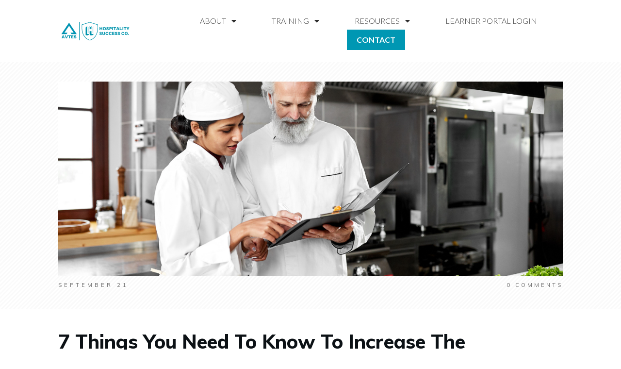

--- FILE ---
content_type: text/css
request_url: https://www.avtes.com.au/wp-content/cache/wpfc-minified/duwqka83/fjq17.css
body_size: 136
content:
div.workshopOutlineData h1 {
display: none;
}
#complex_search_editor-body.mce-container-body.mce-window-body {
overflow-y: auto;
overflow-x: hidden;
}

--- FILE ---
content_type: application/javascript
request_url: https://prism.app-us1.com/?a=1000318948&u=https%3A%2F%2Fwww.avtes.com.au%2F7-things-you-need-to-know-to-increase-profitability-of-your-commercial-kitchen%2F
body_size: 125
content:
window.visitorGlobalObject=window.visitorGlobalObject||window.prismGlobalObject;window.visitorGlobalObject.setVisitorId('690b55c1-eb59-4006-9375-14f49cd68cb5', '1000318948');window.visitorGlobalObject.setWhitelistedServices('tracking', '1000318948');